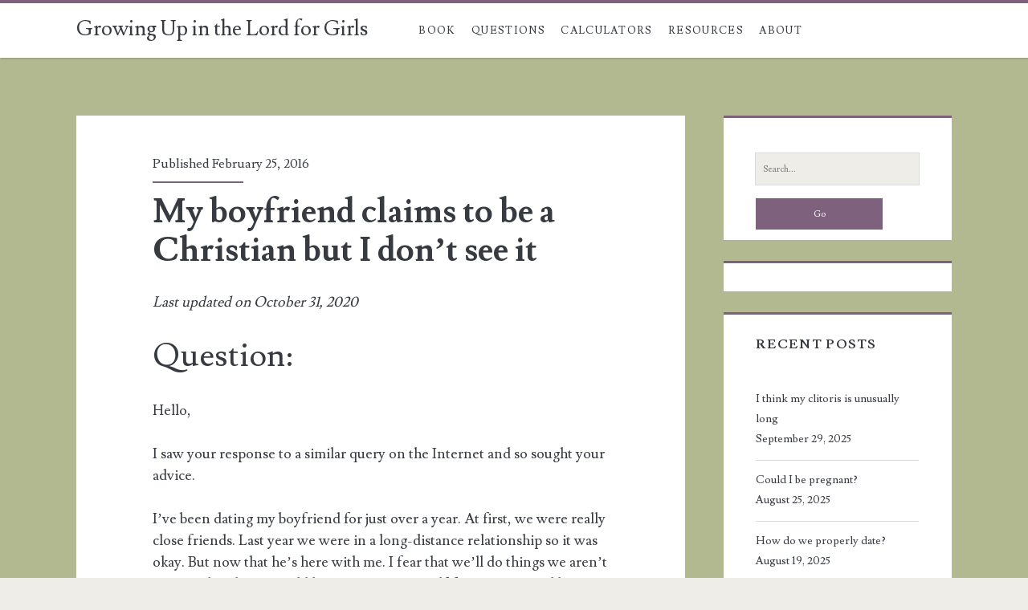

--- FILE ---
content_type: text/html; charset=UTF-8
request_url: https://growingupgirls.info/my-boyfriend-claims-to-be-a-christian-but-i-dont-see-it/
body_size: 14506
content:
<!DOCTYPE html>
<html lang="en-US">
<head>
	<title>My boyfriend claims to be a Christian but I don&#8217;t see it &#8211; Growing Up in the Lord for Girls</title>
<meta name='robots' content='max-image-preview:large' />
	<style>img:is([sizes="auto" i], [sizes^="auto," i]) { contain-intrinsic-size: 3000px 1500px }</style>
	<meta charset="UTF-8" />
<meta name="viewport" content="width=device-width, initial-scale=1" />
<meta name="template" content="Ignite Plus 1.201" />
<link rel='dns-prefetch' href='//translate.google.com' />
<link rel='dns-prefetch' href='//www.googletagmanager.com' />
<link rel='dns-prefetch' href='//stats.wp.com' />
<link rel='dns-prefetch' href='//fonts.googleapis.com' />
<link rel='preconnect' href='//i0.wp.com' />
<link rel='preconnect' href='//c0.wp.com' />
<link rel="alternate" type="application/rss+xml" title="Growing Up in the Lord for Girls &raquo; Feed" href="https://growingupgirls.info/feed/" />
<link rel="alternate" type="application/rss+xml" title="Growing Up in the Lord for Girls &raquo; Comments Feed" href="https://growingupgirls.info/comments/feed/" />
<script type="text/javascript">
/* <![CDATA[ */
window._wpemojiSettings = {"baseUrl":"https:\/\/s.w.org\/images\/core\/emoji\/16.0.1\/72x72\/","ext":".png","svgUrl":"https:\/\/s.w.org\/images\/core\/emoji\/16.0.1\/svg\/","svgExt":".svg","source":{"concatemoji":"https:\/\/growingupgirls.info\/wp-includes\/js\/wp-emoji-release.min.js?ver=6.8.3"}};
/*! This file is auto-generated */
!function(s,n){var o,i,e;function c(e){try{var t={supportTests:e,timestamp:(new Date).valueOf()};sessionStorage.setItem(o,JSON.stringify(t))}catch(e){}}function p(e,t,n){e.clearRect(0,0,e.canvas.width,e.canvas.height),e.fillText(t,0,0);var t=new Uint32Array(e.getImageData(0,0,e.canvas.width,e.canvas.height).data),a=(e.clearRect(0,0,e.canvas.width,e.canvas.height),e.fillText(n,0,0),new Uint32Array(e.getImageData(0,0,e.canvas.width,e.canvas.height).data));return t.every(function(e,t){return e===a[t]})}function u(e,t){e.clearRect(0,0,e.canvas.width,e.canvas.height),e.fillText(t,0,0);for(var n=e.getImageData(16,16,1,1),a=0;a<n.data.length;a++)if(0!==n.data[a])return!1;return!0}function f(e,t,n,a){switch(t){case"flag":return n(e,"\ud83c\udff3\ufe0f\u200d\u26a7\ufe0f","\ud83c\udff3\ufe0f\u200b\u26a7\ufe0f")?!1:!n(e,"\ud83c\udde8\ud83c\uddf6","\ud83c\udde8\u200b\ud83c\uddf6")&&!n(e,"\ud83c\udff4\udb40\udc67\udb40\udc62\udb40\udc65\udb40\udc6e\udb40\udc67\udb40\udc7f","\ud83c\udff4\u200b\udb40\udc67\u200b\udb40\udc62\u200b\udb40\udc65\u200b\udb40\udc6e\u200b\udb40\udc67\u200b\udb40\udc7f");case"emoji":return!a(e,"\ud83e\udedf")}return!1}function g(e,t,n,a){var r="undefined"!=typeof WorkerGlobalScope&&self instanceof WorkerGlobalScope?new OffscreenCanvas(300,150):s.createElement("canvas"),o=r.getContext("2d",{willReadFrequently:!0}),i=(o.textBaseline="top",o.font="600 32px Arial",{});return e.forEach(function(e){i[e]=t(o,e,n,a)}),i}function t(e){var t=s.createElement("script");t.src=e,t.defer=!0,s.head.appendChild(t)}"undefined"!=typeof Promise&&(o="wpEmojiSettingsSupports",i=["flag","emoji"],n.supports={everything:!0,everythingExceptFlag:!0},e=new Promise(function(e){s.addEventListener("DOMContentLoaded",e,{once:!0})}),new Promise(function(t){var n=function(){try{var e=JSON.parse(sessionStorage.getItem(o));if("object"==typeof e&&"number"==typeof e.timestamp&&(new Date).valueOf()<e.timestamp+604800&&"object"==typeof e.supportTests)return e.supportTests}catch(e){}return null}();if(!n){if("undefined"!=typeof Worker&&"undefined"!=typeof OffscreenCanvas&&"undefined"!=typeof URL&&URL.createObjectURL&&"undefined"!=typeof Blob)try{var e="postMessage("+g.toString()+"("+[JSON.stringify(i),f.toString(),p.toString(),u.toString()].join(",")+"));",a=new Blob([e],{type:"text/javascript"}),r=new Worker(URL.createObjectURL(a),{name:"wpTestEmojiSupports"});return void(r.onmessage=function(e){c(n=e.data),r.terminate(),t(n)})}catch(e){}c(n=g(i,f,p,u))}t(n)}).then(function(e){for(var t in e)n.supports[t]=e[t],n.supports.everything=n.supports.everything&&n.supports[t],"flag"!==t&&(n.supports.everythingExceptFlag=n.supports.everythingExceptFlag&&n.supports[t]);n.supports.everythingExceptFlag=n.supports.everythingExceptFlag&&!n.supports.flag,n.DOMReady=!1,n.readyCallback=function(){n.DOMReady=!0}}).then(function(){return e}).then(function(){var e;n.supports.everything||(n.readyCallback(),(e=n.source||{}).concatemoji?t(e.concatemoji):e.wpemoji&&e.twemoji&&(t(e.twemoji),t(e.wpemoji)))}))}((window,document),window._wpemojiSettings);
/* ]]> */
</script>
<link rel='stylesheet' id='jetpack_related-posts-css' href='https://c0.wp.com/p/jetpack/15.4/modules/related-posts/related-posts.css' type='text/css' media='all' />
<style id='wp-emoji-styles-inline-css' type='text/css'>

	img.wp-smiley, img.emoji {
		display: inline !important;
		border: none !important;
		box-shadow: none !important;
		height: 1em !important;
		width: 1em !important;
		margin: 0 0.07em !important;
		vertical-align: -0.1em !important;
		background: none !important;
		padding: 0 !important;
	}
</style>
<link rel='stylesheet' id='wp-block-library-css' href='https://c0.wp.com/c/6.8.3/wp-includes/css/dist/block-library/style.min.css' type='text/css' media='all' />
<style id='classic-theme-styles-inline-css' type='text/css'>
/*! This file is auto-generated */
.wp-block-button__link{color:#fff;background-color:#32373c;border-radius:9999px;box-shadow:none;text-decoration:none;padding:calc(.667em + 2px) calc(1.333em + 2px);font-size:1.125em}.wp-block-file__button{background:#32373c;color:#fff;text-decoration:none}
</style>
<link rel='stylesheet' id='mediaelement-css' href='https://c0.wp.com/c/6.8.3/wp-includes/js/mediaelement/mediaelementplayer-legacy.min.css' type='text/css' media='all' />
<link rel='stylesheet' id='wp-mediaelement-css' href='https://c0.wp.com/c/6.8.3/wp-includes/js/mediaelement/wp-mediaelement.min.css' type='text/css' media='all' />
<style id='jetpack-sharing-buttons-style-inline-css' type='text/css'>
.jetpack-sharing-buttons__services-list{display:flex;flex-direction:row;flex-wrap:wrap;gap:0;list-style-type:none;margin:5px;padding:0}.jetpack-sharing-buttons__services-list.has-small-icon-size{font-size:12px}.jetpack-sharing-buttons__services-list.has-normal-icon-size{font-size:16px}.jetpack-sharing-buttons__services-list.has-large-icon-size{font-size:24px}.jetpack-sharing-buttons__services-list.has-huge-icon-size{font-size:36px}@media print{.jetpack-sharing-buttons__services-list{display:none!important}}.editor-styles-wrapper .wp-block-jetpack-sharing-buttons{gap:0;padding-inline-start:0}ul.jetpack-sharing-buttons__services-list.has-background{padding:1.25em 2.375em}
</style>
<link rel='stylesheet' id='coblocks-frontend-css' href='https://growingupgirls.info/wp-content/plugins/coblocks/dist/style-coblocks-1.css?ver=3.1.16' type='text/css' media='all' />
<link rel='stylesheet' id='coblocks-extensions-css' href='https://growingupgirls.info/wp-content/plugins/coblocks/dist/style-coblocks-extensions.css?ver=3.1.16' type='text/css' media='all' />
<link rel='stylesheet' id='coblocks-animation-css' href='https://growingupgirls.info/wp-content/plugins/coblocks/dist/style-coblocks-animation.css?ver=2677611078ee87eb3b1c' type='text/css' media='all' />
<style id='global-styles-inline-css' type='text/css'>
:root{--wp--preset--aspect-ratio--square: 1;--wp--preset--aspect-ratio--4-3: 4/3;--wp--preset--aspect-ratio--3-4: 3/4;--wp--preset--aspect-ratio--3-2: 3/2;--wp--preset--aspect-ratio--2-3: 2/3;--wp--preset--aspect-ratio--16-9: 16/9;--wp--preset--aspect-ratio--9-16: 9/16;--wp--preset--color--black: #000000;--wp--preset--color--cyan-bluish-gray: #abb8c3;--wp--preset--color--white: #ffffff;--wp--preset--color--pale-pink: #f78da7;--wp--preset--color--vivid-red: #cf2e2e;--wp--preset--color--luminous-vivid-orange: #ff6900;--wp--preset--color--luminous-vivid-amber: #fcb900;--wp--preset--color--light-green-cyan: #7bdcb5;--wp--preset--color--vivid-green-cyan: #00d084;--wp--preset--color--pale-cyan-blue: #8ed1fc;--wp--preset--color--vivid-cyan-blue: #0693e3;--wp--preset--color--vivid-purple: #9b51e0;--wp--preset--gradient--vivid-cyan-blue-to-vivid-purple: linear-gradient(135deg,rgba(6,147,227,1) 0%,rgb(155,81,224) 100%);--wp--preset--gradient--light-green-cyan-to-vivid-green-cyan: linear-gradient(135deg,rgb(122,220,180) 0%,rgb(0,208,130) 100%);--wp--preset--gradient--luminous-vivid-amber-to-luminous-vivid-orange: linear-gradient(135deg,rgba(252,185,0,1) 0%,rgba(255,105,0,1) 100%);--wp--preset--gradient--luminous-vivid-orange-to-vivid-red: linear-gradient(135deg,rgba(255,105,0,1) 0%,rgb(207,46,46) 100%);--wp--preset--gradient--very-light-gray-to-cyan-bluish-gray: linear-gradient(135deg,rgb(238,238,238) 0%,rgb(169,184,195) 100%);--wp--preset--gradient--cool-to-warm-spectrum: linear-gradient(135deg,rgb(74,234,220) 0%,rgb(151,120,209) 20%,rgb(207,42,186) 40%,rgb(238,44,130) 60%,rgb(251,105,98) 80%,rgb(254,248,76) 100%);--wp--preset--gradient--blush-light-purple: linear-gradient(135deg,rgb(255,206,236) 0%,rgb(152,150,240) 100%);--wp--preset--gradient--blush-bordeaux: linear-gradient(135deg,rgb(254,205,165) 0%,rgb(254,45,45) 50%,rgb(107,0,62) 100%);--wp--preset--gradient--luminous-dusk: linear-gradient(135deg,rgb(255,203,112) 0%,rgb(199,81,192) 50%,rgb(65,88,208) 100%);--wp--preset--gradient--pale-ocean: linear-gradient(135deg,rgb(255,245,203) 0%,rgb(182,227,212) 50%,rgb(51,167,181) 100%);--wp--preset--gradient--electric-grass: linear-gradient(135deg,rgb(202,248,128) 0%,rgb(113,206,126) 100%);--wp--preset--gradient--midnight: linear-gradient(135deg,rgb(2,3,129) 0%,rgb(40,116,252) 100%);--wp--preset--font-size--small: 13px;--wp--preset--font-size--medium: 20px;--wp--preset--font-size--large: 21px;--wp--preset--font-size--x-large: 42px;--wp--preset--font-size--regular: 16px;--wp--preset--font-size--larger: 36px;--wp--preset--spacing--20: 0.44rem;--wp--preset--spacing--30: 0.67rem;--wp--preset--spacing--40: 1rem;--wp--preset--spacing--50: 1.5rem;--wp--preset--spacing--60: 2.25rem;--wp--preset--spacing--70: 3.38rem;--wp--preset--spacing--80: 5.06rem;--wp--preset--shadow--natural: 6px 6px 9px rgba(0, 0, 0, 0.2);--wp--preset--shadow--deep: 12px 12px 50px rgba(0, 0, 0, 0.4);--wp--preset--shadow--sharp: 6px 6px 0px rgba(0, 0, 0, 0.2);--wp--preset--shadow--outlined: 6px 6px 0px -3px rgba(255, 255, 255, 1), 6px 6px rgba(0, 0, 0, 1);--wp--preset--shadow--crisp: 6px 6px 0px rgba(0, 0, 0, 1);}:where(.is-layout-flex){gap: 0.5em;}:where(.is-layout-grid){gap: 0.5em;}body .is-layout-flex{display: flex;}.is-layout-flex{flex-wrap: wrap;align-items: center;}.is-layout-flex > :is(*, div){margin: 0;}body .is-layout-grid{display: grid;}.is-layout-grid > :is(*, div){margin: 0;}:where(.wp-block-columns.is-layout-flex){gap: 2em;}:where(.wp-block-columns.is-layout-grid){gap: 2em;}:where(.wp-block-post-template.is-layout-flex){gap: 1.25em;}:where(.wp-block-post-template.is-layout-grid){gap: 1.25em;}.has-black-color{color: var(--wp--preset--color--black) !important;}.has-cyan-bluish-gray-color{color: var(--wp--preset--color--cyan-bluish-gray) !important;}.has-white-color{color: var(--wp--preset--color--white) !important;}.has-pale-pink-color{color: var(--wp--preset--color--pale-pink) !important;}.has-vivid-red-color{color: var(--wp--preset--color--vivid-red) !important;}.has-luminous-vivid-orange-color{color: var(--wp--preset--color--luminous-vivid-orange) !important;}.has-luminous-vivid-amber-color{color: var(--wp--preset--color--luminous-vivid-amber) !important;}.has-light-green-cyan-color{color: var(--wp--preset--color--light-green-cyan) !important;}.has-vivid-green-cyan-color{color: var(--wp--preset--color--vivid-green-cyan) !important;}.has-pale-cyan-blue-color{color: var(--wp--preset--color--pale-cyan-blue) !important;}.has-vivid-cyan-blue-color{color: var(--wp--preset--color--vivid-cyan-blue) !important;}.has-vivid-purple-color{color: var(--wp--preset--color--vivid-purple) !important;}.has-black-background-color{background-color: var(--wp--preset--color--black) !important;}.has-cyan-bluish-gray-background-color{background-color: var(--wp--preset--color--cyan-bluish-gray) !important;}.has-white-background-color{background-color: var(--wp--preset--color--white) !important;}.has-pale-pink-background-color{background-color: var(--wp--preset--color--pale-pink) !important;}.has-vivid-red-background-color{background-color: var(--wp--preset--color--vivid-red) !important;}.has-luminous-vivid-orange-background-color{background-color: var(--wp--preset--color--luminous-vivid-orange) !important;}.has-luminous-vivid-amber-background-color{background-color: var(--wp--preset--color--luminous-vivid-amber) !important;}.has-light-green-cyan-background-color{background-color: var(--wp--preset--color--light-green-cyan) !important;}.has-vivid-green-cyan-background-color{background-color: var(--wp--preset--color--vivid-green-cyan) !important;}.has-pale-cyan-blue-background-color{background-color: var(--wp--preset--color--pale-cyan-blue) !important;}.has-vivid-cyan-blue-background-color{background-color: var(--wp--preset--color--vivid-cyan-blue) !important;}.has-vivid-purple-background-color{background-color: var(--wp--preset--color--vivid-purple) !important;}.has-black-border-color{border-color: var(--wp--preset--color--black) !important;}.has-cyan-bluish-gray-border-color{border-color: var(--wp--preset--color--cyan-bluish-gray) !important;}.has-white-border-color{border-color: var(--wp--preset--color--white) !important;}.has-pale-pink-border-color{border-color: var(--wp--preset--color--pale-pink) !important;}.has-vivid-red-border-color{border-color: var(--wp--preset--color--vivid-red) !important;}.has-luminous-vivid-orange-border-color{border-color: var(--wp--preset--color--luminous-vivid-orange) !important;}.has-luminous-vivid-amber-border-color{border-color: var(--wp--preset--color--luminous-vivid-amber) !important;}.has-light-green-cyan-border-color{border-color: var(--wp--preset--color--light-green-cyan) !important;}.has-vivid-green-cyan-border-color{border-color: var(--wp--preset--color--vivid-green-cyan) !important;}.has-pale-cyan-blue-border-color{border-color: var(--wp--preset--color--pale-cyan-blue) !important;}.has-vivid-cyan-blue-border-color{border-color: var(--wp--preset--color--vivid-cyan-blue) !important;}.has-vivid-purple-border-color{border-color: var(--wp--preset--color--vivid-purple) !important;}.has-vivid-cyan-blue-to-vivid-purple-gradient-background{background: var(--wp--preset--gradient--vivid-cyan-blue-to-vivid-purple) !important;}.has-light-green-cyan-to-vivid-green-cyan-gradient-background{background: var(--wp--preset--gradient--light-green-cyan-to-vivid-green-cyan) !important;}.has-luminous-vivid-amber-to-luminous-vivid-orange-gradient-background{background: var(--wp--preset--gradient--luminous-vivid-amber-to-luminous-vivid-orange) !important;}.has-luminous-vivid-orange-to-vivid-red-gradient-background{background: var(--wp--preset--gradient--luminous-vivid-orange-to-vivid-red) !important;}.has-very-light-gray-to-cyan-bluish-gray-gradient-background{background: var(--wp--preset--gradient--very-light-gray-to-cyan-bluish-gray) !important;}.has-cool-to-warm-spectrum-gradient-background{background: var(--wp--preset--gradient--cool-to-warm-spectrum) !important;}.has-blush-light-purple-gradient-background{background: var(--wp--preset--gradient--blush-light-purple) !important;}.has-blush-bordeaux-gradient-background{background: var(--wp--preset--gradient--blush-bordeaux) !important;}.has-luminous-dusk-gradient-background{background: var(--wp--preset--gradient--luminous-dusk) !important;}.has-pale-ocean-gradient-background{background: var(--wp--preset--gradient--pale-ocean) !important;}.has-electric-grass-gradient-background{background: var(--wp--preset--gradient--electric-grass) !important;}.has-midnight-gradient-background{background: var(--wp--preset--gradient--midnight) !important;}.has-small-font-size{font-size: var(--wp--preset--font-size--small) !important;}.has-medium-font-size{font-size: var(--wp--preset--font-size--medium) !important;}.has-large-font-size{font-size: var(--wp--preset--font-size--large) !important;}.has-x-large-font-size{font-size: var(--wp--preset--font-size--x-large) !important;}
:where(.wp-block-post-template.is-layout-flex){gap: 1.25em;}:where(.wp-block-post-template.is-layout-grid){gap: 1.25em;}
:where(.wp-block-columns.is-layout-flex){gap: 2em;}:where(.wp-block-columns.is-layout-grid){gap: 2em;}
:root :where(.wp-block-pullquote){font-size: 1.5em;line-height: 1.6;}
</style>
<link rel='stylesheet' id='google-language-translator-css' href='https://growingupgirls.info/wp-content/plugins/google-language-translator/css/style.css?ver=6.0.20' type='text/css' media='' />
<link rel='stylesheet' id='wp-components-css' href='https://c0.wp.com/c/6.8.3/wp-includes/css/dist/components/style.min.css' type='text/css' media='all' />
<link rel='stylesheet' id='godaddy-styles-css' href='https://growingupgirls.info/wp-content/mu-plugins/vendor/wpex/godaddy-launch/includes/Dependencies/GoDaddy/Styles/build/latest.css?ver=2.0.2' type='text/css' media='all' />
<link rel='stylesheet' id='ct-ignite-plus-google-fonts-css' href='//fonts.googleapis.com/css?family=Lusitana%3A400%2C700&#038;subset=latin%2Clatin-ext&#038;display=swap&#038;ver=6.8.3' type='text/css' media='all' />
<link rel='stylesheet' id='ct-ignite-plus-font-awesome-css' href='https://growingupgirls.info/wp-content/themes/ignite-plus/assets/font-awesome/css/all.min.css?ver=6.8.3' type='text/css' media='all' />
<link rel='stylesheet' id='ct-ignite-plus-style-css' href='https://growingupgirls.info/wp-content/themes/ignite-plus/style.css?ver=6.8.3' type='text/css' media='all' />
<style id='ct-ignite-plus-style-inline-css' type='text/css'>

                a, a:link, .site-title a:hover, .site-title a:active, .site-title a:focus, .menu-primary p, .menu-primary-items .current-menu-item > a,.menu-primary-items .current_page_item > a,.menu-unset .current-menu-item > a,.menu-unset .current_page_item > a, .social-media-icons li a:hover, .site-header .social-media-icons li a:hover, .excerpt-meta-top a:hover, .entry-meta-top a:hover, .excerpt-meta-top a:active, .entry-meta-top a:active, .excerpt-categories a:hover, .entry-categories a:hover, .excerpt-categories a:active, .entry-categories a:active,.excerpt-tags a:hover,.entry-tags a:hover,.excerpt-tags a:active,.entry-tags a:active, .excerpt-comments a:hover, .excerpt-comments a:active, .widget a:hover, .widget a:active,.widget_ct_ignite_recent_comments a,.widget_ct_ignite_recent_comments a:link, .further-reading a:hover, .further-reading a:active, .author-meta h4 a:hover, .author-meta h4 a:active, .author-meta h4 a:focus, .comment-author .author-name a, .comment-author .author-name a:link, .comment-author .author-name a:visited, .site-footer a:hover, .site-footer a:active, .breadcrumbs a, .breadcrumbs a:link, .breadcrumbs a:visited, .author-social-icons li a:hover, .author-social-icons li a:active, .author-social-icons li a:focus {
                    color: #7d617d;
                }
                .menu-primary a, .menu-primary a:link, .menu-primary a:visited {
                    color: white;
                }
                .menu-primary ul ul a, .menu-primary ul ul a:link, .menu-primary ul ul a:visited {
                    color: #d9dcdf;
                }
                #menu-primary-items .current-menu-item > a,#menu-primary-items .current_page_ancestor > a,#menu-primary-items .current_page_item > a,#menu-primary-items .current_page_ancestor > a,.menu-unset ul .current-menu-item > a,.menu-unset ul .current_page_ancestor > a,.menu-unset ul .current_page_item > a,.menu-unset ul .current_page_ancestor > a {
                    color: #7d617d;
                }
                blockquote, .site-header, .pagination, .widget, .further-reading span, .author-meta h4, .bypostauthor > article .comment-author img, .bypostauthor > article .author-profile-image-comment {
                    border-color: #7d617d;
                }
                input[type='submit'], .excerpt-meta-top:after, .entry-meta-top:after, .more-link {
                    background: #7d617d;
                }
                .excerpt.sticky, .sticky.entry {
                    outline-color: #7d617d;
                }
                @media all and (min-width: 50em){
									.menu-primary-items a:hover, .menu-primary-items a:active, .menu-primary-items a:focus, .menu-unset ul a:hover, .menu-unset ul a:active, .menu-unset ul a:focus, li.focused, #menu-primary-items .current-menu-item > a,#menu-primary-items .current_page_ancestor > a,#menu-primary-items .current_page_item > a,#menu-primary-items .current_page_ancestor > a,.menu-unset ul .current-menu-item > a,.menu-unset ul .current_page_ancestor > a,.menu-unset ul .current_page_item > a,.menu-unset ul .current_page_ancestor > a {
											background: #7d617d;
											color: white;
									}
									.menu-primary a, .menu-primary a:link, .menu-primary a:visited, .menu-primary ul ul a, .menu-primary ul ul a:link, .menu-primary ul ul a:visited {
											color: #373b41;
									}
									.menu-primary a:hover, .menu-primary a:active, .menu-primary a:focus, .menu-primary ul ul a:hover, .menu-primary ul ul a:active, .menu-primary ul ul a:focus {
											color: white;
									}
                }

            

                a:visited, a:hover, a:active, .widget_ct_ignite_recent_comments a:visited,.widget_ct_ignite_recent_comments a:hover, .widget_ct_ignite_recent_comments a:active, .comment-author .author-name a:hover, .comment-author .author-name a:active, .breadcrumbs a:hover, .breadcrumbs a:active {
                    color: #512051;
                }
                input[type='submit']:hover, .more-link:hover, .more-link:active {
                    background: #512051;
                }
            

            .overflow-container {
                background: #b2b990;
            }
            .main, .sidebar-primary-container, .breadcrumb-trail {
                background: none;
            }
        
@media all and (max-width: 799px) {
              .menu-primary a { 
                font-size: 18px;
              }
            }@media all and (min-width: 1100px) {
              .excerpt-content, .entry-content { 
                font-size: 18px;
              }
            }@media all and (max-width: 699px) {
              .widget .widget-title { 
                font-size: 16px;
              }
            }@media all and (min-width: 700px) and (max-width: 1099px) {
              .widget .widget-title { 
                font-size: 16px;
              }
            }@media all and (min-width: 1100px) {
              .widget .widget-title { 
                font-size: 16px;
              }
            }@media all and (max-width: 699px) {
              .widget { 
                font-size: 16px;
              }
            }@media all and (min-width: 700px) and (max-width: 1099px) {
              .widget { 
                font-size: 15px;
              }
            }@media all and (min-width: 1100px) {
              .widget { 
                font-size: 14px;
              }
            }
</style>
<link rel='stylesheet' id='front_end_css-css' href='https://growingupgirls.info/wp-content/plugins/broken-link-notifier/includes/css/results-front.min.css?ver=1.3.4' type='text/css' media='all' />
<link rel='stylesheet' id='sharedaddy-css' href='https://c0.wp.com/p/jetpack/15.4/modules/sharedaddy/sharing.css' type='text/css' media='all' />
<link rel='stylesheet' id='social-logos-css' href='https://c0.wp.com/p/jetpack/15.4/_inc/social-logos/social-logos.min.css' type='text/css' media='all' />
<script type="text/javascript" id="jetpack_related-posts-js-extra">
/* <![CDATA[ */
var related_posts_js_options = {"post_heading":"h4"};
/* ]]> */
</script>
<script type="text/javascript" src="https://c0.wp.com/p/jetpack/15.4/_inc/build/related-posts/related-posts.min.js" id="jetpack_related-posts-js"></script>
<script type="text/javascript" src="https://c0.wp.com/c/6.8.3/wp-includes/js/jquery/jquery.min.js" id="jquery-core-js"></script>
<script type="text/javascript" src="https://c0.wp.com/c/6.8.3/wp-includes/js/jquery/jquery-migrate.min.js" id="jquery-migrate-js"></script>

<!-- Google tag (gtag.js) snippet added by Site Kit -->
<!-- Google Analytics snippet added by Site Kit -->
<script type="text/javascript" src="https://www.googletagmanager.com/gtag/js?id=G-PTZ1HRTH0C" id="google_gtagjs-js" async></script>
<script type="text/javascript" id="google_gtagjs-js-after">
/* <![CDATA[ */
window.dataLayer = window.dataLayer || [];function gtag(){dataLayer.push(arguments);}
gtag("set","linker",{"domains":["growingupgirls.info"]});
gtag("js", new Date());
gtag("set", "developer_id.dZTNiMT", true);
gtag("config", "G-PTZ1HRTH0C");
/* ]]> */
</script>
<link rel="https://api.w.org/" href="https://growingupgirls.info/wp-json/" /><link rel="alternate" title="JSON" type="application/json" href="https://growingupgirls.info/wp-json/wp/v2/posts/928" /><link rel="EditURI" type="application/rsd+xml" title="RSD" href="https://growingupgirls.info/xmlrpc.php?rsd" />
<meta name="generator" content="WordPress 6.8.3" />
<link rel="canonical" href="https://growingupgirls.info/my-boyfriend-claims-to-be-a-christian-but-i-dont-see-it/" />
<link rel='shortlink' href='https://growingupgirls.info/?p=928' />
<link rel="alternate" title="oEmbed (JSON)" type="application/json+oembed" href="https://growingupgirls.info/wp-json/oembed/1.0/embed?url=https%3A%2F%2Fgrowingupgirls.info%2Fmy-boyfriend-claims-to-be-a-christian-but-i-dont-see-it%2F" />
<link rel="alternate" title="oEmbed (XML)" type="text/xml+oembed" href="https://growingupgirls.info/wp-json/oembed/1.0/embed?url=https%3A%2F%2Fgrowingupgirls.info%2Fmy-boyfriend-claims-to-be-a-christian-but-i-dont-see-it%2F&#038;format=xml" />
<style>#google_language_translator{width:auto!important;}div.skiptranslate.goog-te-gadget{display:inline!important;}.goog-tooltip{display: none!important;}.goog-tooltip:hover{display: none!important;}.goog-text-highlight{background-color:transparent!important;border:none!important;box-shadow:none!important;}#google_language_translator select.goog-te-combo{color:#32373c;}#google_language_translator{color:transparent;}body{top:0px!important;}#goog-gt-{display:none!important;}font font{background-color:transparent!important;box-shadow:none!important;position:initial!important;}#glt-translate-trigger{left:20px;right:auto;}#glt-translate-trigger > span{color:#ffffff;}#glt-translate-trigger{background:#f89406;}.goog-te-gadget .goog-te-combo{width:100%;}</style><meta name="generator" content="Site Kit by Google 1.170.0" />	<style>img#wpstats{display:none}</style>
		
<!-- Jetpack Open Graph Tags -->
<meta property="og:type" content="article" />
<meta property="og:title" content="My boyfriend claims to be a Christian but I don&#8217;t see it" />
<meta property="og:url" content="https://growingupgirls.info/my-boyfriend-claims-to-be-a-christian-but-i-dont-see-it/" />
<meta property="og:description" content="Question: Hello, I saw your response to a similar query on the Internet and so sought your advice. I&#8217;ve been dating my boyfriend for just over a year. At first, we were really close friends. …" />
<meta property="article:published_time" content="2016-02-25T22:01:00+00:00" />
<meta property="article:modified_time" content="2020-10-31T21:02:52+00:00" />
<meta property="og:site_name" content="Growing Up in the Lord for Girls" />
<meta property="og:image" content="https://i0.wp.com/growingupgirls.info/wp-content/uploads/2020/10/cropped-MotherMeasuring.gif?fit=512%2C512&#038;ssl=1" />
<meta property="og:image:width" content="512" />
<meta property="og:image:height" content="512" />
<meta property="og:image:alt" content="" />
<meta property="og:locale" content="en_US" />
<meta name="twitter:text:title" content="My boyfriend claims to be a Christian but I don&#8217;t see it" />
<meta name="twitter:image" content="https://i0.wp.com/growingupgirls.info/wp-content/uploads/2020/10/cropped-MotherMeasuring.gif?fit=240%2C240&amp;ssl=1" />
<meta name="twitter:card" content="summary" />

<!-- End Jetpack Open Graph Tags -->
<link rel="icon" href="https://i0.wp.com/growingupgirls.info/wp-content/uploads/2020/10/cropped-MotherMeasuring.gif?fit=32%2C32&#038;ssl=1" sizes="32x32" />
<link rel="icon" href="https://i0.wp.com/growingupgirls.info/wp-content/uploads/2020/10/cropped-MotherMeasuring.gif?fit=192%2C192&#038;ssl=1" sizes="192x192" />
<link rel="apple-touch-icon" href="https://i0.wp.com/growingupgirls.info/wp-content/uploads/2020/10/cropped-MotherMeasuring.gif?fit=180%2C180&#038;ssl=1" />
<meta name="msapplication-TileImage" content="https://i0.wp.com/growingupgirls.info/wp-content/uploads/2020/10/cropped-MotherMeasuring.gif?fit=270%2C270&#038;ssl=1" />
</head>
<body id="ignite-plus" class="wp-singular post-template-default single single-post postid-928 single-format-standard wp-theme-ignite-plus fixed singular singular-post singular-post-928">
		<a class="skip-content" href="#main">Skip to content</a>
			<header class="site-header" id="site-header" role="banner">
		<div id="title-info" class="title-info">
			<div class="site-title"><a href='https://growingupgirls.info'>Growing Up in the Lord for Girls</a></div>		</div>
		<button id="toggle-navigation" class="toggle-navigation"><i class="fas fa-bars"></i></button>
<div class="menu-container menu-primary" id="menu-primary" role="navigation">
	<ul id="menu-primary-items" class="menu-primary-items" role="menubar"><li id="menu-item-33" class="menu-item menu-item-type-post_type menu-item-object-page menu-item-33"><a href="https://growingupgirls.info/book/">Book</a></li>
<li id="menu-item-36" class="menu-item menu-item-type-post_type menu-item-object-page menu-item-36"><a href="https://growingupgirls.info/questions-and-answers/">Questions</a></li>
<li id="menu-item-68" class="menu-item menu-item-type-post_type menu-item-object-page menu-item-has-children menu-item-68"><a href="https://growingupgirls.info/calculators/">Calculators</a>
<ul class="sub-menu">
	<li id="menu-item-268" class="menu-item menu-item-type-post_type menu-item-object-page menu-item-268"><a href="https://growingupgirls.info/calculators/tanner-stage-calculator-for-girls/">Tanner Stage Calculator for Girls</a></li>
	<li id="menu-item-267" class="menu-item menu-item-type-post_type menu-item-object-page menu-item-267"><a href="https://growingupgirls.info/calculators/predicting-your-adult-height/">Predicting Your Adult Height</a></li>
	<li id="menu-item-266" class="menu-item menu-item-type-post_type menu-item-object-page menu-item-266"><a href="https://growingupgirls.info/body-fat-estimation-for-women/">Body Fat Estimation for Women</a></li>
</ul>
</li>
<li id="menu-item-124" class="menu-item menu-item-type-post_type menu-item-object-page menu-item-124"><a href="https://growingupgirls.info/additional-resources/">Resources</a></li>
<li id="menu-item-127" class="menu-item menu-item-type-post_type menu-item-object-page menu-item-127"><a href="https://growingupgirls.info/about/">About</a></li>
</ul></div>	</header>
		<div id="background-image" class="background-image"></div>
	<div id="overflow-container" class="overflow-container">
				<div id="main" class="main" role="main">
				<div id="loop-container" class="loop-container">
			<div class="post-928 post type-post status-publish format-standard hentry category-answer tag-dating tag-drinking tag-fornication entry">
					<div class="entry-meta-top">
		Published February 25, 2016	</div>
		<div class='entry-header'>
			<h1 class='entry-title'>My boyfriend claims to be a Christian but I don&#8217;t see it</h1>
		</div>
		<div class="entry-content">
			<article>
				<p class="last-updated">Last updated on October 31, 2020 </p>				
<h2 class="wp-block-heading">Question:</h2>



<p>Hello,</p>



<p>I saw your response to a similar query on the Internet and so sought your advice.</p>



<p>I&#8217;ve been dating my boyfriend for just over a year. At first, we were really close friends. Last year we were in a long-distance relationship so it was okay. But now that he&#8217;s here with me. I fear that we&#8217;ll do things we aren&#8217;t supposed to do yet. I told him I&#8217;m saving myself for marriage and he respects that, but I don&#8217;t think he shares the same feelings. He says he&#8217;s Christian, but he doesn&#8217;t go to church or have any form of devotion.  He does drink alcohol (a few times, but I still don&#8217;t like that). I do not know if I should cultivate this relationship or step back.</p>



<p>I&#8217;d appreciate it if you respond as soon as you find time.</p>



<h2 class="wp-block-heading">Answer:</h2>



<p>There are repeated warnings in the Scriptures that the people you hang around with will influence how you behave. &#8220;<em>Do not be deceived: &#8220;Bad company corrupts good morals&#8221;</em>&#8221; (I Corinthians 15:33).</p>



<p>When looking at a person, what they claim doesn&#8217;t count nearly as much as what they do. &#8220;<em>You will know them by their fruits. Do men gather grapes from thornbushes or figs from thistles? Even so, every good tree bears good fruit, but a bad tree bears bad fruit. A good tree cannot bear bad fruit, nor can a bad tree bear good fruit. Every tree that does not bear good fruit is cut down and thrown into the fire. Therefore by their fruits you will know them</em>&#8221; (Matthew 7:16-20). The Pharisees did not have exclusive rights to hypocrisy. There are many people who claim to be Christians who are putting on an act.</p>



<p>By &#8220;here with me,&#8221; I hope you don&#8217;t mean he is living with you. It would be inappropriate for unmarried couples to be living together. There is too much temptation to sin and Christians should be avoiding sin. &#8220;<em>Test all things; hold fast what is good. Abstain from every form of evil</em>&#8221; (I Thessalonians 5:21-22).</p>



<p>One reason for dating is to see more accurately the qualities in the other person. But such is not useful if you ignore the warning signs. You tell me that:</p>



<ul class="wp-block-list"><li>He claims to be a Christian, but there is no evidence of it. He doesn&#8217;t worship God.</li><li>He drinks</li><li>He has hinted that he is fine with fornication</li></ul>



<p>Is this the type of man you want raising your children? Is he the type of man you want to become more like?</p>
<div class="sharedaddy sd-sharing-enabled"><div class="robots-nocontent sd-block sd-social sd-social-icon-text sd-sharing"><h3 class="sd-title">Share this:</h3><div class="sd-content"><ul><li class="share-print"><a rel="nofollow noopener noreferrer"
				data-shared="sharing-print-928"
				class="share-print sd-button share-icon"
				href="https://growingupgirls.info/my-boyfriend-claims-to-be-a-christian-but-i-dont-see-it/#print?share=print"
				target="_blank"
				aria-labelledby="sharing-print-928"
				>
				<span id="sharing-print-928" hidden>Click to print (Opens in new window)</span>
				<span>Print</span>
			</a></li><li class="share-facebook"><a rel="nofollow noopener noreferrer"
				data-shared="sharing-facebook-928"
				class="share-facebook sd-button share-icon"
				href="https://growingupgirls.info/my-boyfriend-claims-to-be-a-christian-but-i-dont-see-it/?share=facebook"
				target="_blank"
				aria-labelledby="sharing-facebook-928"
				>
				<span id="sharing-facebook-928" hidden>Click to share on Facebook (Opens in new window)</span>
				<span>Facebook</span>
			</a></li><li class="share-linkedin"><a rel="nofollow noopener noreferrer"
				data-shared="sharing-linkedin-928"
				class="share-linkedin sd-button share-icon"
				href="https://growingupgirls.info/my-boyfriend-claims-to-be-a-christian-but-i-dont-see-it/?share=linkedin"
				target="_blank"
				aria-labelledby="sharing-linkedin-928"
				>
				<span id="sharing-linkedin-928" hidden>Click to share on LinkedIn (Opens in new window)</span>
				<span>LinkedIn</span>
			</a></li><li class="share-reddit"><a rel="nofollow noopener noreferrer"
				data-shared="sharing-reddit-928"
				class="share-reddit sd-button share-icon"
				href="https://growingupgirls.info/my-boyfriend-claims-to-be-a-christian-but-i-dont-see-it/?share=reddit"
				target="_blank"
				aria-labelledby="sharing-reddit-928"
				>
				<span id="sharing-reddit-928" hidden>Click to share on Reddit (Opens in new window)</span>
				<span>Reddit</span>
			</a></li><li class="share-tumblr"><a rel="nofollow noopener noreferrer"
				data-shared="sharing-tumblr-928"
				class="share-tumblr sd-button share-icon"
				href="https://growingupgirls.info/my-boyfriend-claims-to-be-a-christian-but-i-dont-see-it/?share=tumblr"
				target="_blank"
				aria-labelledby="sharing-tumblr-928"
				>
				<span id="sharing-tumblr-928" hidden>Click to share on Tumblr (Opens in new window)</span>
				<span>Tumblr</span>
			</a></li><li class="share-pinterest"><a rel="nofollow noopener noreferrer"
				data-shared="sharing-pinterest-928"
				class="share-pinterest sd-button share-icon"
				href="https://growingupgirls.info/my-boyfriend-claims-to-be-a-christian-but-i-dont-see-it/?share=pinterest"
				target="_blank"
				aria-labelledby="sharing-pinterest-928"
				>
				<span id="sharing-pinterest-928" hidden>Click to share on Pinterest (Opens in new window)</span>
				<span>Pinterest</span>
			</a></li><li class="share-pocket"><a rel="nofollow noopener noreferrer"
				data-shared="sharing-pocket-928"
				class="share-pocket sd-button share-icon"
				href="https://growingupgirls.info/my-boyfriend-claims-to-be-a-christian-but-i-dont-see-it/?share=pocket"
				target="_blank"
				aria-labelledby="sharing-pocket-928"
				>
				<span id="sharing-pocket-928" hidden>Click to share on Pocket (Opens in new window)</span>
				<span>Pocket</span>
			</a></li><li class="share-telegram"><a rel="nofollow noopener noreferrer"
				data-shared="sharing-telegram-928"
				class="share-telegram sd-button share-icon"
				href="https://growingupgirls.info/my-boyfriend-claims-to-be-a-christian-but-i-dont-see-it/?share=telegram"
				target="_blank"
				aria-labelledby="sharing-telegram-928"
				>
				<span id="sharing-telegram-928" hidden>Click to share on Telegram (Opens in new window)</span>
				<span>Telegram</span>
			</a></li><li class="share-jetpack-whatsapp"><a rel="nofollow noopener noreferrer"
				data-shared="sharing-whatsapp-928"
				class="share-jetpack-whatsapp sd-button share-icon"
				href="https://growingupgirls.info/my-boyfriend-claims-to-be-a-christian-but-i-dont-see-it/?share=jetpack-whatsapp"
				target="_blank"
				aria-labelledby="sharing-whatsapp-928"
				>
				<span id="sharing-whatsapp-928" hidden>Click to share on WhatsApp (Opens in new window)</span>
				<span>WhatsApp</span>
			</a></li><li class="share-x"><a rel="nofollow noopener noreferrer"
				data-shared="sharing-x-928"
				class="share-x sd-button share-icon"
				href="https://growingupgirls.info/my-boyfriend-claims-to-be-a-christian-but-i-dont-see-it/?share=x"
				target="_blank"
				aria-labelledby="sharing-x-928"
				>
				<span id="sharing-x-928" hidden>Click to share on X (Opens in new window)</span>
				<span>X</span>
			</a></li><li class="share-end"></li></ul></div></div></div>
<div id='jp-relatedposts' class='jp-relatedposts' >
	<h3 class="jp-relatedposts-headline"><em>Related</em></h3>
</div>							</article>
		</div>
				<div class='entry-meta-bottom'>
			<nav class="further-reading">
	<p class="prev">
		<span>Previous Post</span>
		<a href="https://growingupgirls.info/my-mother-burnt-me-but-nobody-believes-me/">My mother burnt me but nobody believes me</a>
	</p>
	<p class="next">
		<span>Next Post</span>
		<a href="https://growingupgirls.info/i-havent-had-a-period-in-two-months-but-the-test-says-im-not-pregnant/">I haven&#8217;t had a period in two months but the test says I&#8217;m not pregnant</a>
	</p>
</nav>						<div class="entry-categories"><p><i class="fas fa-folder-open"></i><a href="https://growingupgirls.info/category/answer/" title="View all posts in Answer">Answer</a></p></div>			<div class="entry-tags"><p><i class="fas fa-tag"></i><a href="https://growingupgirls.info/tag/dating/" title="View all posts tagged dating">dating</a> <a href="https://growingupgirls.info/tag/drinking/" title="View all posts tagged drinking">drinking</a> <a href="https://growingupgirls.info/tag/fornication/" title="View all posts tagged fornication">fornication</a></p></div>		</div>
	</div>
		</div>
</div><!-- #main -->
	<aside id="sidebar-primary-container" class="sidebar-primary-container">
		<h1 class="screen-reader-text">Primary Sidebar</h1>
		<div class="sidebar sidebar-primary" id="sidebar-primary" role="complementary">
			<section id="search-2" class="widget widget_search"><div class='search-form-container'>
	<form role="search" method="get" class="search-form" action="https://growingupgirls.info/">
		<label class="screen-reader-text">Search for:</label>
		<input type="search" class="search-field" placeholder="Search..." value=""
		       name="s" title="Search for:"/>
		<input type="submit" class="search-submit" value='Go'/>
	</form>
</div></section><section id="glt_widget-3" class="widget widget_glt_widget"><div id="google_language_translator" class="default-language-en"></div></section>
		<section id="recent-posts-2" class="widget widget_recent_entries">
		<h2 class="widget-title">Recent Posts</h2>
		<ul>
											<li>
					<a href="https://growingupgirls.info/i-think-my-clitoris-is-unusually-long/">I think my clitoris is unusually long</a>
											<span class="post-date">September 29, 2025</span>
									</li>
											<li>
					<a href="https://growingupgirls.info/could-i-be-pregnant/">Could I be pregnant?</a>
											<span class="post-date">August 25, 2025</span>
									</li>
											<li>
					<a href="https://growingupgirls.info/how-do-we-properly-date/">How do we properly date?</a>
											<span class="post-date">August 19, 2025</span>
									</li>
											<li>
					<a href="https://growingupgirls.info/will-god-forgive-me-for-lying/">Will God forgive me for lying?</a>
											<span class="post-date">May 11, 2025</span>
									</li>
											<li>
					<a href="https://growingupgirls.info/what-are-these-bumps-around-my-nipples/">What are these bumps around my nipples?</a>
											<span class="post-date">May 10, 2025</span>
									</li>
					</ul>

		</section><section id="block-2" class="widget widget_block">
<div class="wp-block-group"><div class="wp-block-group__inner-container is-layout-flow wp-block-group-is-layout-flow">
<h3 class="wp-block-heading">Trending Posts</h3>


</div></div>
</section><section id="nav_menu-2" class="widget widget_nav_menu"><h2 class="widget-title">Important Pages</h2><div class="menu-important-pages-container"><ul id="menu-important-pages" class="menu"><li id="menu-item-626" class="menu-item menu-item-type-post_type menu-item-object-page menu-item-626"><a href="https://growingupgirls.info/the-archives/">The Archives (by date)</a></li>
<li id="menu-item-1199" class="menu-item menu-item-type-post_type menu-item-object-page menu-item-1199"><a href="https://growingupgirls.info/topical-index-to-questions-and-answers/">The Archives (by topic)</a></li>
</ul></div></section><section id="block-3" class="widget widget_block">
<div class="wp-block-group"><div class="wp-block-group__inner-container is-layout-flow wp-block-group-is-layout-flow">
<h3 class="wp-block-heading">Follow</h3>



<div class="wp-block-group"><div class="wp-block-group__inner-container is-layout-flow wp-block-group-is-layout-flow">
<p>Receive notification whenever items are posted to this site:</p>


	<div class="wp-block-jetpack-subscriptions__supports-newline wp-block-jetpack-subscriptions">
		<div class="wp-block-jetpack-subscriptions__container is-not-subscriber">
							<form
					action="https://wordpress.com/email-subscriptions"
					method="post"
					accept-charset="utf-8"
					data-blog="185091620"
					data-post_access_level="everybody"
					data-subscriber_email=""
					id="subscribe-blog"
				>
					<div class="wp-block-jetpack-subscriptions__form-elements">
												<p id="subscribe-email">
							<label
								id="subscribe-field-label"
								for="subscribe-field"
								class="screen-reader-text"
							>
								Email Address							</label>
							<input
									required="required"
									type="email"
									name="email"
									autocomplete="email"
									class="no-border-radius "
									style="font-size: 16px;padding: 15px 23px 15px 23px;border-radius: 0px;border-width: 1px;border-color: #7d617d; border-style: solid;"
									placeholder="Email Address"
									value=""
									id="subscribe-field"
									title="Please fill in this field."
								/>						</p>
												<p id="subscribe-submit"
													>
							<input type="hidden" name="action" value="subscribe"/>
							<input type="hidden" name="blog_id" value="185091620"/>
							<input type="hidden" name="source" value="https://growingupgirls.info/my-boyfriend-claims-to-be-a-christian-but-i-dont-see-it/"/>
							<input type="hidden" name="sub-type" value="subscribe-block"/>
							<input type="hidden" name="app_source" value=""/>
							<input type="hidden" name="redirect_fragment" value="subscribe-blog"/>
							<input type="hidden" name="lang" value="en_US"/>
							<input type="hidden" id="_wpnonce" name="_wpnonce" value="de83c47e23" /><input type="hidden" name="_wp_http_referer" value="/my-boyfriend-claims-to-be-a-christian-but-i-dont-see-it/" /><input type="hidden" name="post_id" value="928"/>							<button type="submit"
																	class="wp-block-button__link no-border-radius"
																									style="background: #7d617d;font-size: 16px;padding: 15px 23px 15px 23px;margin: 0; margin-left: 10px;border-radius: 0px;border-width: 1px;border-color: #7d617d; border-style: solid;"
																name="jetpack_subscriptions_widget"
							>
								Subscribe							</button>
						</p>
					</div>
				</form>
								</div>
	</div>
	</div></div>
</div></div>
</section>		</div>
	</aside>
</div><!-- #overflow-container -->
<footer id="site-footer" class="site-footer" role="contentinfo">
	<h1>
		<a href="https://growingupgirls.info">
			Growing Up in the Lord for Girls		</a>
	</h1>
				<div class="sidebar sidebar-footer active-3" id="sidebar-footer">
		<section id="text-3" class="widget widget_text">			<div class="textwidget"><p>Send question or comments about this website to minister@lavistachurchofchrist.org</p>
</div>
		</section><section id="text-4" class="widget widget_text">			<div class="textwidget"><p>Permission is given in advance to use the material and pictures on this site for non-commerical purposes. We only ask that you give credit to the original creators. A link back to this site is not required, though it is always appreciated.</p>
</div>
		</section><section id="text-5" class="widget widget_text">			<div class="textwidget"><p><a rel="license" href="http://creativecommons.org/licenses/by-nc/4.0/"><img decoding="async" data-recalc-dims="1" alt="Creative Commons License" style="border-width:0" src="https://i0.wp.com/i.creativecommons.org/l/by-nc/4.0/88x31.png?ssl=1" /></a><br />This work is licensed under a <a rel="license" href="http://creativecommons.org/licenses/by-nc/4.0/">Creative Commons Attribution-NonCommercial 4.0 International License</a>.</p>
</div>
		</section>	</div>
	<div class="design-credit">
        <span>
            Copyright 2020 by Jeffrey W. Hamilton        </span>
	</div>
</footer>
<script type="speculationrules">
{"prefetch":[{"source":"document","where":{"and":[{"href_matches":"\/*"},{"not":{"href_matches":["\/wp-*.php","\/wp-admin\/*","\/wp-content\/uploads\/*","\/wp-content\/*","\/wp-content\/plugins\/*","\/wp-content\/themes\/ignite-plus\/*","\/*\\?(.+)"]}},{"not":{"selector_matches":"a[rel~=\"nofollow\"]"}},{"not":{"selector_matches":".no-prefetch, .no-prefetch a"}}]},"eagerness":"conservative"}]}
</script>
<script async defer
			data-translation='esv16'data-language='en'
			id="blm-references"
			src="https://bible-link.globalrize.org/plugin.js"></script>
<div id='glt-footer'></div><script>function GoogleLanguageTranslatorInit() { new google.translate.TranslateElement({pageLanguage: 'en', includedLanguages:'af,sq,am,ar,hy,az,eu,be,bn,bs,bg,ca,ceb,ny,zh-CN,zh-TW,co,hr,cs,da,nl,en,eo,et,tl,fi,fr,fy,gl,ka,de,el,gu,ht,ha,haw,iw,hi,hmn,hu,is,ig,id,ga,it,ja,jw,kn,kk,km,ko,ku,ky,lo,la,lv,lt,lb,mk,mg,ml,ms,mt,mi,mr,mn,my,ne,no,ps,fa,pl,pt,pa,ro,ru,sr,sn,st,sd,si,sk,sl,sm,gd,so,es,su,sw,sv,tg,ta,te,th,tr,uk,ur,uz,vi,cy,xh,yi,yo,zu', autoDisplay: false}, 'google_language_translator');}</script>
	<script type="text/javascript">
		window.WPCOM_sharing_counts = {"https://growingupgirls.info/my-boyfriend-claims-to-be-a-christian-but-i-dont-see-it/":928};
	</script>
						<style id='jetpack-block-subscriptions-inline-css' type='text/css'>
.is-style-compact .is-not-subscriber .wp-block-button__link,.is-style-compact .is-not-subscriber .wp-block-jetpack-subscriptions__button{border-end-start-radius:0!important;border-start-start-radius:0!important;margin-inline-start:0!important}.is-style-compact .is-not-subscriber .components-text-control__input,.is-style-compact .is-not-subscriber p#subscribe-email input[type=email]{border-end-end-radius:0!important;border-start-end-radius:0!important}.is-style-compact:not(.wp-block-jetpack-subscriptions__use-newline) .components-text-control__input{border-inline-end-width:0!important}.wp-block-jetpack-subscriptions.wp-block-jetpack-subscriptions__supports-newline .wp-block-jetpack-subscriptions__form-container{display:flex;flex-direction:column}.wp-block-jetpack-subscriptions.wp-block-jetpack-subscriptions__supports-newline:not(.wp-block-jetpack-subscriptions__use-newline) .is-not-subscriber .wp-block-jetpack-subscriptions__form-elements{align-items:flex-start;display:flex}.wp-block-jetpack-subscriptions.wp-block-jetpack-subscriptions__supports-newline:not(.wp-block-jetpack-subscriptions__use-newline) p#subscribe-submit{display:flex;justify-content:center}.wp-block-jetpack-subscriptions.wp-block-jetpack-subscriptions__supports-newline .wp-block-jetpack-subscriptions__form .wp-block-jetpack-subscriptions__button,.wp-block-jetpack-subscriptions.wp-block-jetpack-subscriptions__supports-newline .wp-block-jetpack-subscriptions__form .wp-block-jetpack-subscriptions__textfield .components-text-control__input,.wp-block-jetpack-subscriptions.wp-block-jetpack-subscriptions__supports-newline .wp-block-jetpack-subscriptions__form button,.wp-block-jetpack-subscriptions.wp-block-jetpack-subscriptions__supports-newline .wp-block-jetpack-subscriptions__form input[type=email],.wp-block-jetpack-subscriptions.wp-block-jetpack-subscriptions__supports-newline form .wp-block-jetpack-subscriptions__button,.wp-block-jetpack-subscriptions.wp-block-jetpack-subscriptions__supports-newline form .wp-block-jetpack-subscriptions__textfield .components-text-control__input,.wp-block-jetpack-subscriptions.wp-block-jetpack-subscriptions__supports-newline form button,.wp-block-jetpack-subscriptions.wp-block-jetpack-subscriptions__supports-newline form input[type=email]{box-sizing:border-box;cursor:pointer;line-height:1.3;min-width:auto!important;white-space:nowrap!important}.wp-block-jetpack-subscriptions.wp-block-jetpack-subscriptions__supports-newline .wp-block-jetpack-subscriptions__form input[type=email]::placeholder,.wp-block-jetpack-subscriptions.wp-block-jetpack-subscriptions__supports-newline .wp-block-jetpack-subscriptions__form input[type=email]:disabled,.wp-block-jetpack-subscriptions.wp-block-jetpack-subscriptions__supports-newline form input[type=email]::placeholder,.wp-block-jetpack-subscriptions.wp-block-jetpack-subscriptions__supports-newline form input[type=email]:disabled{color:currentColor;opacity:.5}.wp-block-jetpack-subscriptions.wp-block-jetpack-subscriptions__supports-newline .wp-block-jetpack-subscriptions__form .wp-block-jetpack-subscriptions__button,.wp-block-jetpack-subscriptions.wp-block-jetpack-subscriptions__supports-newline .wp-block-jetpack-subscriptions__form button,.wp-block-jetpack-subscriptions.wp-block-jetpack-subscriptions__supports-newline form .wp-block-jetpack-subscriptions__button,.wp-block-jetpack-subscriptions.wp-block-jetpack-subscriptions__supports-newline form button{border-color:#0000;border-style:solid}.wp-block-jetpack-subscriptions.wp-block-jetpack-subscriptions__supports-newline .wp-block-jetpack-subscriptions__form .wp-block-jetpack-subscriptions__textfield,.wp-block-jetpack-subscriptions.wp-block-jetpack-subscriptions__supports-newline .wp-block-jetpack-subscriptions__form p#subscribe-email,.wp-block-jetpack-subscriptions.wp-block-jetpack-subscriptions__supports-newline form .wp-block-jetpack-subscriptions__textfield,.wp-block-jetpack-subscriptions.wp-block-jetpack-subscriptions__supports-newline form p#subscribe-email{background:#0000;flex-grow:1}.wp-block-jetpack-subscriptions.wp-block-jetpack-subscriptions__supports-newline .wp-block-jetpack-subscriptions__form .wp-block-jetpack-subscriptions__textfield .components-base-control__field,.wp-block-jetpack-subscriptions.wp-block-jetpack-subscriptions__supports-newline .wp-block-jetpack-subscriptions__form .wp-block-jetpack-subscriptions__textfield .components-text-control__input,.wp-block-jetpack-subscriptions.wp-block-jetpack-subscriptions__supports-newline .wp-block-jetpack-subscriptions__form .wp-block-jetpack-subscriptions__textfield input[type=email],.wp-block-jetpack-subscriptions.wp-block-jetpack-subscriptions__supports-newline .wp-block-jetpack-subscriptions__form p#subscribe-email .components-base-control__field,.wp-block-jetpack-subscriptions.wp-block-jetpack-subscriptions__supports-newline .wp-block-jetpack-subscriptions__form p#subscribe-email .components-text-control__input,.wp-block-jetpack-subscriptions.wp-block-jetpack-subscriptions__supports-newline .wp-block-jetpack-subscriptions__form p#subscribe-email input[type=email],.wp-block-jetpack-subscriptions.wp-block-jetpack-subscriptions__supports-newline form .wp-block-jetpack-subscriptions__textfield .components-base-control__field,.wp-block-jetpack-subscriptions.wp-block-jetpack-subscriptions__supports-newline form .wp-block-jetpack-subscriptions__textfield .components-text-control__input,.wp-block-jetpack-subscriptions.wp-block-jetpack-subscriptions__supports-newline form .wp-block-jetpack-subscriptions__textfield input[type=email],.wp-block-jetpack-subscriptions.wp-block-jetpack-subscriptions__supports-newline form p#subscribe-email .components-base-control__field,.wp-block-jetpack-subscriptions.wp-block-jetpack-subscriptions__supports-newline form p#subscribe-email .components-text-control__input,.wp-block-jetpack-subscriptions.wp-block-jetpack-subscriptions__supports-newline form p#subscribe-email input[type=email]{height:auto;margin:0;width:100%}.wp-block-jetpack-subscriptions.wp-block-jetpack-subscriptions__supports-newline .wp-block-jetpack-subscriptions__form p#subscribe-email,.wp-block-jetpack-subscriptions.wp-block-jetpack-subscriptions__supports-newline .wp-block-jetpack-subscriptions__form p#subscribe-submit,.wp-block-jetpack-subscriptions.wp-block-jetpack-subscriptions__supports-newline form p#subscribe-email,.wp-block-jetpack-subscriptions.wp-block-jetpack-subscriptions__supports-newline form p#subscribe-submit{line-height:0;margin:0;padding:0}.wp-block-jetpack-subscriptions.wp-block-jetpack-subscriptions__supports-newline.wp-block-jetpack-subscriptions__show-subs .wp-block-jetpack-subscriptions__subscount{font-size:16px;margin:8px 0;text-align:end}.wp-block-jetpack-subscriptions.wp-block-jetpack-subscriptions__supports-newline.wp-block-jetpack-subscriptions__use-newline .wp-block-jetpack-subscriptions__form-elements{display:block}.wp-block-jetpack-subscriptions.wp-block-jetpack-subscriptions__supports-newline.wp-block-jetpack-subscriptions__use-newline .wp-block-jetpack-subscriptions__button,.wp-block-jetpack-subscriptions.wp-block-jetpack-subscriptions__supports-newline.wp-block-jetpack-subscriptions__use-newline button{display:inline-block;max-width:100%}.wp-block-jetpack-subscriptions.wp-block-jetpack-subscriptions__supports-newline.wp-block-jetpack-subscriptions__use-newline .wp-block-jetpack-subscriptions__subscount{text-align:start}#subscribe-submit.is-link{text-align:center;width:auto!important}#subscribe-submit.is-link a{margin-left:0!important;margin-top:0!important;width:auto!important}@keyframes jetpack-memberships_button__spinner-animation{to{transform:rotate(1turn)}}.jetpack-memberships-spinner{display:none;height:1em;margin:0 0 0 5px;width:1em}.jetpack-memberships-spinner svg{height:100%;margin-bottom:-2px;width:100%}.jetpack-memberships-spinner-rotating{animation:jetpack-memberships_button__spinner-animation .75s linear infinite;transform-origin:center}.is-loading .jetpack-memberships-spinner{display:inline-block}body.jetpack-memberships-modal-open{overflow:hidden}dialog.jetpack-memberships-modal{opacity:1}dialog.jetpack-memberships-modal,dialog.jetpack-memberships-modal iframe{background:#0000;border:0;bottom:0;box-shadow:none;height:100%;left:0;margin:0;padding:0;position:fixed;right:0;top:0;width:100%}dialog.jetpack-memberships-modal::backdrop{background-color:#000;opacity:.7;transition:opacity .2s ease-out}dialog.jetpack-memberships-modal.is-loading,dialog.jetpack-memberships-modal.is-loading::backdrop{opacity:0}
</style>
<script type="text/javascript" src="https://growingupgirls.info/wp-content/plugins/coblocks/dist/js/coblocks-animation.js?ver=3.1.16" id="coblocks-animation-js"></script>
<script type="text/javascript" src="https://growingupgirls.info/wp-content/plugins/coblocks/dist/js/vendors/tiny-swiper.js?ver=3.1.16" id="coblocks-tiny-swiper-js"></script>
<script type="text/javascript" id="coblocks-tinyswiper-initializer-js-extra">
/* <![CDATA[ */
var coblocksTinyswiper = {"carouselPrevButtonAriaLabel":"Previous","carouselNextButtonAriaLabel":"Next","sliderImageAriaLabel":"Image"};
/* ]]> */
</script>
<script type="text/javascript" src="https://growingupgirls.info/wp-content/plugins/coblocks/dist/js/coblocks-tinyswiper-initializer.js?ver=3.1.16" id="coblocks-tinyswiper-initializer-js"></script>
<script type="text/javascript" src="https://growingupgirls.info/wp-content/plugins/google-language-translator/js/scripts.js?ver=6.0.20" id="scripts-js"></script>
<script type="text/javascript" src="//translate.google.com/translate_a/element.js?cb=GoogleLanguageTranslatorInit" id="scripts-google-js"></script>
<script type="text/javascript" src="https://growingupgirls.info/wp-content/themes/ignite-plus/js/build/production.min.js?ver=6.8.3" id="ct-ignite-plus-production-js"></script>
<script type="text/javascript" id="front_end_js-js-extra">
/* <![CDATA[ */
var blnotifier_front_end = {"show_in_console":"","admin_dir":"wp-admin","scan_header":"","scan_footer":"","elements":{"a":"href","iframe":"src","video":"src","img":"src"},"nonce":"b1dc4e6829","ajaxurl":"https:\/\/growingupgirls.info\/wp-admin\/admin-ajax.php"};
/* ]]> */
</script>
<script type="text/javascript" src="https://growingupgirls.info/wp-content/plugins/broken-link-notifier/includes/js/results-front.min.js?ver=1.3.4" id="front_end_js-js"></script>
<script type="text/javascript" id="jetpack-stats-js-before">
/* <![CDATA[ */
_stq = window._stq || [];
_stq.push([ "view", {"v":"ext","blog":"185091620","post":"928","tz":"-6","srv":"growingupgirls.info","j":"1:15.4"} ]);
_stq.push([ "clickTrackerInit", "185091620", "928" ]);
/* ]]> */
</script>
<script type="text/javascript" src="https://stats.wp.com/e-202605.js" id="jetpack-stats-js" defer="defer" data-wp-strategy="defer"></script>
<script type="text/javascript" id="jetpack-blocks-assets-base-url-js-before">
/* <![CDATA[ */
var Jetpack_Block_Assets_Base_Url="https://growingupgirls.info/wp-content/plugins/jetpack/_inc/blocks/";
/* ]]> */
</script>
<script type="text/javascript" src="https://c0.wp.com/c/6.8.3/wp-includes/js/dist/dom-ready.min.js" id="wp-dom-ready-js"></script>
<script type="text/javascript" src="https://c0.wp.com/c/6.8.3/wp-includes/js/dist/vendor/wp-polyfill.min.js" id="wp-polyfill-js"></script>
<script type="text/javascript" src="https://growingupgirls.info/wp-content/plugins/jetpack/_inc/blocks/subscriptions/view.js?minify=false&amp;ver=15.4" id="jetpack-block-subscriptions-js" defer="defer" data-wp-strategy="defer"></script>
<script type="text/javascript" id="sharing-js-js-extra">
/* <![CDATA[ */
var sharing_js_options = {"lang":"en","counts":"1","is_stats_active":"1"};
/* ]]> */
</script>
<script type="text/javascript" src="https://c0.wp.com/p/jetpack/15.4/_inc/build/sharedaddy/sharing.min.js" id="sharing-js-js"></script>
<script type="text/javascript" id="sharing-js-js-after">
/* <![CDATA[ */
var windowOpen;
			( function () {
				function matches( el, sel ) {
					return !! (
						el.matches && el.matches( sel ) ||
						el.msMatchesSelector && el.msMatchesSelector( sel )
					);
				}

				document.body.addEventListener( 'click', function ( event ) {
					if ( ! event.target ) {
						return;
					}

					var el;
					if ( matches( event.target, 'a.share-facebook' ) ) {
						el = event.target;
					} else if ( event.target.parentNode && matches( event.target.parentNode, 'a.share-facebook' ) ) {
						el = event.target.parentNode;
					}

					if ( el ) {
						event.preventDefault();

						// If there's another sharing window open, close it.
						if ( typeof windowOpen !== 'undefined' ) {
							windowOpen.close();
						}
						windowOpen = window.open( el.getAttribute( 'href' ), 'wpcomfacebook', 'menubar=1,resizable=1,width=600,height=400' );
						return false;
					}
				} );
			} )();
var windowOpen;
			( function () {
				function matches( el, sel ) {
					return !! (
						el.matches && el.matches( sel ) ||
						el.msMatchesSelector && el.msMatchesSelector( sel )
					);
				}

				document.body.addEventListener( 'click', function ( event ) {
					if ( ! event.target ) {
						return;
					}

					var el;
					if ( matches( event.target, 'a.share-linkedin' ) ) {
						el = event.target;
					} else if ( event.target.parentNode && matches( event.target.parentNode, 'a.share-linkedin' ) ) {
						el = event.target.parentNode;
					}

					if ( el ) {
						event.preventDefault();

						// If there's another sharing window open, close it.
						if ( typeof windowOpen !== 'undefined' ) {
							windowOpen.close();
						}
						windowOpen = window.open( el.getAttribute( 'href' ), 'wpcomlinkedin', 'menubar=1,resizable=1,width=580,height=450' );
						return false;
					}
				} );
			} )();
var windowOpen;
			( function () {
				function matches( el, sel ) {
					return !! (
						el.matches && el.matches( sel ) ||
						el.msMatchesSelector && el.msMatchesSelector( sel )
					);
				}

				document.body.addEventListener( 'click', function ( event ) {
					if ( ! event.target ) {
						return;
					}

					var el;
					if ( matches( event.target, 'a.share-tumblr' ) ) {
						el = event.target;
					} else if ( event.target.parentNode && matches( event.target.parentNode, 'a.share-tumblr' ) ) {
						el = event.target.parentNode;
					}

					if ( el ) {
						event.preventDefault();

						// If there's another sharing window open, close it.
						if ( typeof windowOpen !== 'undefined' ) {
							windowOpen.close();
						}
						windowOpen = window.open( el.getAttribute( 'href' ), 'wpcomtumblr', 'menubar=1,resizable=1,width=450,height=450' );
						return false;
					}
				} );
			} )();
var windowOpen;
			( function () {
				function matches( el, sel ) {
					return !! (
						el.matches && el.matches( sel ) ||
						el.msMatchesSelector && el.msMatchesSelector( sel )
					);
				}

				document.body.addEventListener( 'click', function ( event ) {
					if ( ! event.target ) {
						return;
					}

					var el;
					if ( matches( event.target, 'a.share-pocket' ) ) {
						el = event.target;
					} else if ( event.target.parentNode && matches( event.target.parentNode, 'a.share-pocket' ) ) {
						el = event.target.parentNode;
					}

					if ( el ) {
						event.preventDefault();

						// If there's another sharing window open, close it.
						if ( typeof windowOpen !== 'undefined' ) {
							windowOpen.close();
						}
						windowOpen = window.open( el.getAttribute( 'href' ), 'wpcompocket', 'menubar=1,resizable=1,width=450,height=450' );
						return false;
					}
				} );
			} )();
var windowOpen;
			( function () {
				function matches( el, sel ) {
					return !! (
						el.matches && el.matches( sel ) ||
						el.msMatchesSelector && el.msMatchesSelector( sel )
					);
				}

				document.body.addEventListener( 'click', function ( event ) {
					if ( ! event.target ) {
						return;
					}

					var el;
					if ( matches( event.target, 'a.share-telegram' ) ) {
						el = event.target;
					} else if ( event.target.parentNode && matches( event.target.parentNode, 'a.share-telegram' ) ) {
						el = event.target.parentNode;
					}

					if ( el ) {
						event.preventDefault();

						// If there's another sharing window open, close it.
						if ( typeof windowOpen !== 'undefined' ) {
							windowOpen.close();
						}
						windowOpen = window.open( el.getAttribute( 'href' ), 'wpcomtelegram', 'menubar=1,resizable=1,width=450,height=450' );
						return false;
					}
				} );
			} )();
var windowOpen;
			( function () {
				function matches( el, sel ) {
					return !! (
						el.matches && el.matches( sel ) ||
						el.msMatchesSelector && el.msMatchesSelector( sel )
					);
				}

				document.body.addEventListener( 'click', function ( event ) {
					if ( ! event.target ) {
						return;
					}

					var el;
					if ( matches( event.target, 'a.share-x' ) ) {
						el = event.target;
					} else if ( event.target.parentNode && matches( event.target.parentNode, 'a.share-x' ) ) {
						el = event.target.parentNode;
					}

					if ( el ) {
						event.preventDefault();

						// If there's another sharing window open, close it.
						if ( typeof windowOpen !== 'undefined' ) {
							windowOpen.close();
						}
						windowOpen = window.open( el.getAttribute( 'href' ), 'wpcomx', 'menubar=1,resizable=1,width=600,height=350' );
						return false;
					}
				} );
			} )();
/* ]]> */
</script>
		<script>'undefined'=== typeof _trfq || (window._trfq = []);'undefined'=== typeof _trfd && (window._trfd=[]),
                _trfd.push({'tccl.baseHost':'secureserver.net'}),
                _trfd.push({'ap':'wpaas_v2'},
                    {'server':'61c251a07cc9'},
                    {'pod':'c6-prod-p3-us-west-2'},
                                        {'xid':'43551344'},
                    {'wp':'6.8.3'},
                    {'php':'8.2.30'},
                    {'loggedin':'0'},
                    {'cdn':'1'},
                    {'builder':'wp-block-editor'},
                    {'theme':'ignite-plus'},
                    {'wds':'0'},
                    {'wp_alloptions_count':'446'},
                    {'wp_alloptions_bytes':'109055'},
                    {'gdl_coming_soon_page':'0'}
                    , {'appid':'747660'}                 );
            var trafficScript = document.createElement('script'); trafficScript.src = 'https://img1.wsimg.com/signals/js/clients/scc-c2/scc-c2.min.js'; window.document.head.appendChild(trafficScript);</script>
		<script>window.addEventListener('click', function (elem) { var _elem$target, _elem$target$dataset, _window, _window$_trfq; return (elem === null || elem === void 0 ? void 0 : (_elem$target = elem.target) === null || _elem$target === void 0 ? void 0 : (_elem$target$dataset = _elem$target.dataset) === null || _elem$target$dataset === void 0 ? void 0 : _elem$target$dataset.eid) && ((_window = window) === null || _window === void 0 ? void 0 : (_window$_trfq = _window._trfq) === null || _window$_trfq === void 0 ? void 0 : _window$_trfq.push(["cmdLogEvent", "click", elem.target.dataset.eid]));});</script>
		<script src='https://img1.wsimg.com/traffic-assets/js/tccl-tti.min.js' onload="window.tti.calculateTTI()"></script>
		</body>
</html>

--- FILE ---
content_type: text/html; charset=UTF-8
request_url: https://growingupgirls.info/wp-admin/admin-ajax.php
body_size: -330
content:
{"type":"success","notify":[],"timing":"Results were generated in 1.06 seconds (0.04\/link)"}